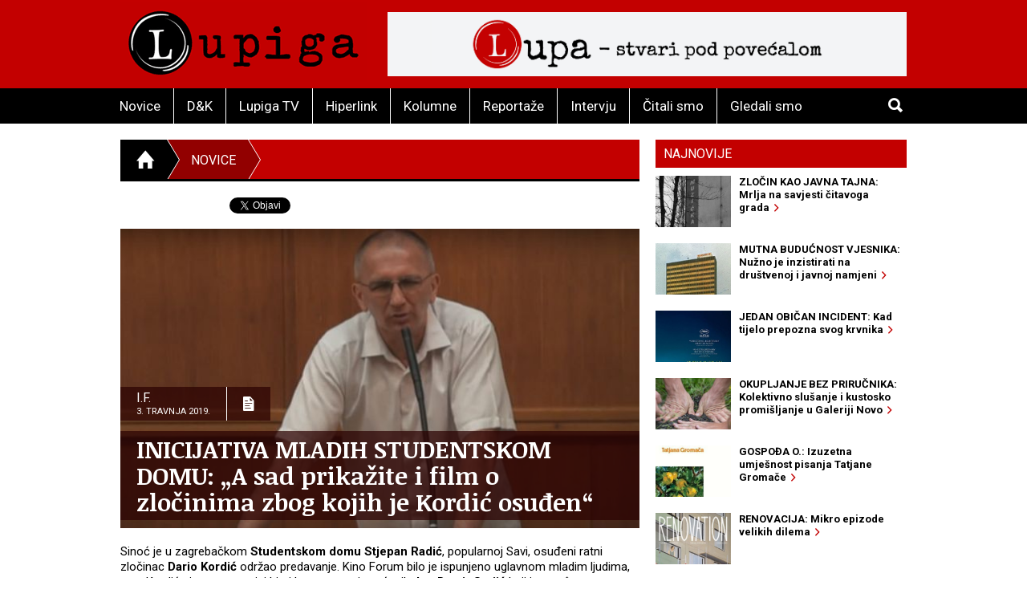

--- FILE ---
content_type: text/html; charset=utf-8
request_url: https://lupiga.com/vijesti/inicijativa-mladih-studentskom-domu-a-sad-prikazite-i-film-o-zlocinima-zbog-kojih-je-kordic-osudjen
body_size: 34162
content:
<!DOCTYPE html>
<!--[if IE 9]> <html class="lt-ie10" lang="hr" > <![endif]-->
<html class="no-js" lang="hr">
<head>
<meta content="text/html; charset=UTF-8" http-equiv="Content-Type">
<meta charset="utf-8">
<meta content="Lupiga" name="author">
<meta content="INICIJATIVA MLADIH STUDENTSKOM DOMU: „A sad prikažite i film o zločinima zbog kojih je Kordić osuđen“" name="title">
<meta content="INICIJATIVA MLADIH STUDENTSKOM DOMU: „A sad prikažite i film o zločinima zbog kojih je Kordić osuđen“" property="og:title">
<meta content="Sinoć je u zagrebačkom Studentskom domu Stjepan Radić, popularnoj Savi, osuđeni ratni zločinac Dario Kordić održao predavanje. Kino Forum bilo je ispunjeno uglavnom mladim ljudima, a uz Kordića je na pozornici bio i kontroverzni svećenik don Damir Stojić koji je osuđenog ratnog zločinca usporedio sa Svetim Pavlom. Na ugošćavanje osuđenog ratnog zločinca u prostorijama Studentskog doma, reagirala je danas Inicijativa mladih za ljudska prava, uputivši otvoreno pismo Boženku Ćosiću, upravitelju Studentskog doma Stjepan Radić. U otvorenom pismu Ćosića su iz Inicijative pozvali da na skorašnju obljetnicu masakra u Ahmićima na istom mjestu prikažu film „Zločini pred Tribunalom – Srednja Bosna“ u produkciji Međunarodnog kaznenog suda za bivšu Jugoslaviju koji se bavi upravo zločinima zbog kojih je Kordić osuđen. Evo i što su sve napisali upravitelju." name="description">
<meta content="Sinoć je u zagrebačkom Studentskom domu Stjepan Radić, popularnoj Savi, osuđeni ratni zločinac Dario Kordić održao predavanje. Kino Forum bilo je ispunjeno uglavnom mladim ljudima, a uz Kordića je na pozornici bio i kontroverzni svećenik don Damir Stojić koji je osuđenog ratnog zločinca usporedio sa Svetim Pavlom. Na ugošćavanje osuđenog ratnog zločinca u prostorijama Studentskog doma, reagirala je danas Inicijativa mladih za ljudska prava, uputivši otvoreno pismo Boženku Ćosiću, upravitelju Studentskog doma Stjepan Radić. U otvorenom pismu Ćosića su iz Inicijative pozvali da na skorašnju obljetnicu masakra u Ahmićima na istom mjestu prikažu film „Zločini pred Tribunalom – Srednja Bosna“ u produkciji Međunarodnog kaznenog suda za bivšu Jugoslaviju koji se bavi upravo zločinima zbog kojih je Kordić osuđen. Evo i što su sve napisali upravitelju." property="og:description">
<link href="https://lupiga.s3.eu-central-1.amazonaws.com/repository/article/horizontal_pic/11706/slider_velika.jpg" rel="image_src">
<meta content="https://lupiga.s3.eu-central-1.amazonaws.com/repository/article/horizontal_pic/11706/slider_velika.jpg" property="og:image">
<meta content="website" property="og:type">
<meta content="https://lupiga.com/vijesti/inicijativa-mladih-studentskom-domu-a-sad-prikazite-i-film-o-zlocinima-zbog-kojih-je-kordic-osudjen" property="og:url">
<meta content="Lupiga" property="og:site_name">
<meta content="Lupiga, INICIJATIVA MLADIH STUDENTSKOM DOMU: „A sad prikažite i film o zločinima zbog kojih je Kordić osuđen“, Novice" name="keywords">
<meta content="353388918130336" property="fb:app_id">
<meta content="all" name="robots">
<meta content="width=device-width, initial-scale=1.0" name="viewport">
<title>INICIJATIVA MLADIH STUDENTSKOM DOMU: „A sad prikažite i film o zločinima zbog kojih je Kordić osuđen“ :: Novice :: Lupiga</title>
<meta name="csrf-param" content="authenticity_token" />
<meta name="csrf-token" content="AUS7bN5AJ9nF58tQZrPACZiZIqDMeMs8liK7OpKv0lgdVJbTZkcYsRoE66QV67H3Tz0Oz0vwEOQm8yr68I0NDA" />


<link href="https://fonts.googleapis.com/css?family=Noticia+Text:400,700|Roboto:700,700italic,400,400italic&amp;subset=latin-ext,latin" rel="stylesheet" type="text/css">
<link rel="stylesheet" href="/assets/application-e27aa27f.css" data-turbo-track="reload" />
<link href="/ilightbox/src/css/ilightbox.css" rel="stylesheet">
<script src="/assets/application-0aafb3c8.js" defer="defer"></script>
<link rel="alternate" type="application/rss+xml" title="Novice sa www.lupiga.com internet stranice" href="https://lupiga.com/vijesti.xml" />
<style>
  .socials div.like{margin-top: 0px;}
</style>
</head>
<body>
<div id="fb-root"></div>
<script>
  (function(d, s, id) {
    var js, fjs = d.getElementsByTagName(s)[0];
    if (d.getElementById(id)) return;
    js = d.createElement(s); js.id = id;
    js.src = "//connect.facebook.net/hr_HR/all.js#xfbml=1&appId=353388918130336";
    fjs.parentNode.insertBefore(js, fjs);
  }(document, 'script', 'facebook-jssdk'));
</script>
<div class="off-canvas-wrap" data-offcanvas="">
<div class="inner-wrap">
<header class="page">
<div class="row vortex">
<div class="columns small-3 show-for-small-only">
<a class="left-off-canvas-toggle button" href="#" role="button">
<i class="icon ion-navicon-round"></i>
</a>
</div>
<div class="columns small-6 medium-4">
<h1><a title="Lupiga" href="/"><img src="/assets/lp_logo-e05be8bd.gif" /></a></h1>
</div>
<div class="columns small-3 text-right show-for-small-only">
<a class="button" href="#" id="toggle-search">
<i class="icon ion-search"></i>
</a>
</div>
<div class="columns medium-8 hide-for-small-only">
<div class="banner-728" role="banner">
<a target="_blank" href="https://lupa.lupiga.com"><img src="/images/banners/lupa_banner_728x90.png" width="728" height="90" /></a>
</div>
</div>
</div>
<div id="menu-and-search">
<div class="row">
<div class="columns medium-11 hide-for-small-only">
<ul class="inline-list menu">
<li class="">
<a href="/novice">Novice</a>
</li>
<li class="">
<a href="/drustvo-i-kultura">D&amp;K</a>
</li>
<li class="">
<a href="/lupiga-tv">Lupiga TV</a>
</li>
<li class="">
<a href="/hiperlink">Hiperlink</a>
</li>
<li class="">
<a href="/kolumne">Kolumne</a>
</li>
<li class="">
<a href="/reportaze">Reportaže</a>
</li>
<li class="">
<a href="/intervjui">Intervju</a>
</li>
<li class="">
<a href="/knjige">Čitali smo</a>
</li>
<li class="">
<a href="/filmovi">Gledali smo</a>
</li>
</ul>
</div>
<div class="columns small-12 medium-1 text-right">
<a class="button hide-for-small-only" href="#" id="toggle-search2">
<i class="icon ion-search"></i>
</a>
<div class="row collapse" id="search-medium">
<form action="https://lupiga.com/trazilica" accept-charset="UTF-8" method="get"><div class="columns small-10">
<input id="search" name="q" placeholder="Pretraži" size="30" type="text">
</div>
<div class="columns small-2">
<button class="button postfix">
<i class="icon ion-search"></i>
</button>
</div>
</form></div>
</div>
</div>
</div>

</header>
<!-- BEGIN Offset menu -->
<!-- Off Canvas Menu -->
<nav aria-label="Main" class="left-off-canvas-menu">
<ul class="off-canvas-list">
<li>
<label>Lupiga</label>
</li>
<li class="">
<a href="/novice">Novice</a>
</li>
<li class="">
<a href="/drustvo-i-kultura">D&amp;K</a>
</li>
<li class="">
<a href="/lupiga-tv">Lupiga TV</a>
</li>
<li class="">
<a href="/hiperlink">Hiperlink</a>
</li>
<li class="">
<a href="/kolumne">Kolumne</a>
</li>
<li class="">
<a href="/reportaze">Reportaže</a>
</li>
<li class="">
<a href="/intervjui">Intervju</a>
</li>
<li class="">
<a href="/knjige">Čitali smo</a>
</li>
<li class="">
<a href="/filmovi">Gledali smo</a>
</li>
</ul>
</nav>
<!-- close the off-canvas menu -->
<a class="exit-off-canvas"></a>
<!-- END Offset menu -->
<div class="main" role="main">
<div class="row">
<div class="medium-8 columns">
<div class="section-title">
<ul class="breadcrumb">
<li>
<a href="/">
<i class="icon ion-home"></i>
</a>
</li>
<li class="current">
<a href="/novice">Novice</a>
</li>
<li>
<a href="#">&nbsp;</a>
</li>
</ul>
</div>


<div class="articles">
<div class="row">
<div class="columns">
<article class="details">
<div class="socials" style="position: relative; z-index:1004;">
  <div class="like">
    <div class="fb-like" data-href="https://lupiga.com/vijesti/inicijativa-mladih-studentskom-domu-a-sad-prikazite-i-film-o-zlocinima-zbog-kojih-je-kordic-osudjen" data-send="false" data-layout="button_count" data-width="128" data-show-faces="false" data-font="arial"></div>
  </div>

  <div class="tweet" data-twitter-username="rekreacija">
    <a href="https://twitter.com/share" class="twitter-share-button" data-url="https://lupiga.com/vijesti/inicijativa-mladih-studentskom-domu-a-sad-prikazite-i-film-o-zlocinima-zbog-kojih-je-kordic-osudjen" data-via="lupigacom" data-lang="HR">Tweet</a>
  </div>

  <div class="plusone">
    <div class="g-plusone" data-size="medium" data-annotation="none" data-href="https://lupiga.com/vijesti/inicijativa-mladih-studentskom-domu-a-sad-prikazite-i-film-o-zlocinima-zbog-kojih-je-kordic-osudjen" data-callback="onGPlusShareCallback"></div>
  </div>
</div>
<div class="clear"></div>


<div class="lead-pic">
<img alt="INICIJATIVA MLADIH STUDENTSKOM DOMU: „A sad prikažite i film o zločinima zbog kojih je Kordić osuđen“" src="https://lupiga.s3.eu-central-1.amazonaws.com/repository/article/horizontal_pic/11706/slider_velika.jpg" />
<div class="publish-info">
<div class="date-and-icon">
<div class="date">
<h3>I.F.</h3>
<h4>3. travnja 2019.</h4>
</div>
<i class="icon ion-document-text"></i>
</div>
<h1>INICIJATIVA MLADIH STUDENTSKOM DOMU: „A sad prikažite i film o zločinima zbog kojih je Kordić osuđen“</h1>
</div>
</div>

<div class="lead"><p>Sinoć je u zagrebačkom <strong>Studentskom domu Stjepan Radić</strong>, popularnoj Savi, osuđeni ratni zločinac <strong>Dario Kordić</strong> održao predavanje. Kino Forum bilo je ispunjeno uglavnom mladim ljudima, a uz Kordića je na pozornici bio i kontroverzni svećenik <strong>don Damir Stojić</strong> koji je osuđenog ratnog zločinca <strong>usporedio sa Svetim Pavlom</strong>. Predavanje je organizirao Studentski pastoral i Zavičajni klub hercegovačkih studenata, a Kordić je govorio o &bdquo;svom odnosu s Bogom&ldquo;.&nbsp;</p>
<p>Čovjek u Haagu osuđen na 25 godina zatvora etničkog čišćenja u Lašvanskoj dolini i zločina u Ahmićima, selu u srednjoj Bosni nedaleko Viteza, gdje je zvjerski <strong>pobijeno 116 osoba</strong>, od kojih je najmlađa žrtva imala tek osam mjeseci, rekao je kako je Boga upoznao iza rešetaka i kako mu je Bog pomogao da bude oslobođen. Rat i zlodjela zbog kojih je osuđen, naravno, nije spominjao, ali je zato rekao kako je Hrvatska Kristova zemlja.</p>
<p><a href="https://www.lupiga.com/vijesti/pismo-zrtve-dariju-kordicu-izvinjavam-se-sto-sam-prezivio" target="_blank"><strong>PISMO ŽRTVE DARIJU KORDIĆU: Izvinjavam se što sam preživio!</strong></a></p>
<p><a href="https://www.lupiga.com/vijesti/nezapamcena-gradjanska-hrabrost-ovo-je-covjek-koji-je-kordicu-viknuo-sotono-ubojico" target="_blank"><strong>NEZAPAMĆENA GRAĐANSKA HRABROST: Ovo je čovjek koji je Kordiću viknuo "sotono, ubojico!"</strong></a></p>
<p>U jednom trenutku na predavanje su ušle četiri osobe, noseći transparent na kojem je pisalo <strong>&bdquo;Dario Kordić &ndash; ratni zločinac&ldquo;</strong>. Nekoliko mladića iz publike odmah je nasrnulo na njih i oduzelo im transparent, a Kordić je ovaj upad komentirao<strong> iz pozicije žrtve</strong> pune oprosta rekavši &bdquo;Bože, oprosti im, ne znaju što čine&ldquo;. Prosvjednici su na koncu prošli puno bolje nego mirovni aktivist koji je u lipnju 2014. godine <a href="https://www.lupiga.com/vijesti/nezapamcena-gradjanska-hrabrost-ovo-je-covjek-koji-je-kordicu-viknuo-sotono-ubojico" target="_blank">na Kordićeve zločine upozorio na zagrebačkom aerodromu</a> u trenutku kada je Kordićev povratak u hrvatsku slavila masa njegovih obožavatelja. Aktivist je tada pretrpio nekoliko udaraca, a od gore sudbine spasila ga je intervencija policije.&nbsp;</p>
<p style="text-align: center;"><img src="https://lupiga.s3.eu-central-1.amazonaws.com/repository/attachment/filename/10939/ahmici.jpg" border="0" alt="Ahmići" width="650" height="417" /><br /><span style="font-size: x-small;"><strong>Ahmići 1993. godine (FOTO: BH vijesti)</strong></span></p>
<p>Na ugošćavanje osuđenog ratnog zločinca u prostorijama Studentskog doma, reagirala je danas <strong>Inicijativa mladih za ljudska prava</strong>, uputivši otvoreno pismo <strong>Boženku Ćosiću</strong>, upravitelju Studentskog doma Stjepan Radić, gdje su lani dopustili isticanje zastava i natpisa podrške <a href="https://www.lupiga.com/vijesti/svi-kao-jedan-kako-je-hrvatska-primila-presudu-haaskog-suda?page=3" target="_blank">u Haagu osuđenoj šestorici Hrvata iz Bosne i Hercegovine</a>, dok, primjerice, za LGBT zastavu na kojoj je pisalo &bdquo;I mi tu živimo&ldquo; nisu imali sluha pa su je zabranili.&nbsp;</p>
<p>U otvorenom pismu Ćosića su iz Inicijative pozvali da na skorašnju obljetnicu masakra u Ahmićima na istom mjestu prikažu film <strong>&bdquo;Zločini pred Tribunalom &ndash; Srednja Bosna&ldquo; </strong>u produkciji Međunarodnog kaznenog suda za bivšu Jugoslaviju koji se bavi upravo zločinima zbog kojih je Kordić osuđen. Evo i što su sve napisali upravitelju.</p>
<p>&bdquo;Poštovani gospodine Ćosić, povod za naše obraćanje Vama je predavanje koje je jučer, 2. travnja 2019. održao Dario Kordić, pravomoćno osuđeni ratni zločinac u organizaciji Studentskog pastorala i Zavičajnog kluba hercegovačkih studenata u kinu 'Forum' zagrebačkog studentskog doma 'Stjepan Radić', a kojeg ste Vi upravitelj. Dozvolili ste i omogućili obraćanje ratnom zločincu koji se nikada pa ni jučer nije ispričao za monstruoznosti za koje je odgovoran. Podsjetit ćemo Vas da presuda kojom je Dario Kordić proglašen krivim od strane Međunarodnog kaznenog suda za bivšu Jugoslaviju utvrđuje njegovu odgovornost za najgore oblike zločina među kojima je i odgovornost za pokolj u Ahmićima 1993. godine u kojem su pripadnici Hrvatskog vijeća obrane ubili više od sto civila, uključujući 32 žene i 11 djece. Davanjem javnog prostora ovakvim ljudima gradi se društvo koje veliča rat i nasilje, omalovažava i ne poštuje žrtve te aktivno promiče vrijednosti suprotne ljudskim pravima. Kako biste studentima i studenticama te zainteresiranoj javnosti omogućili da steknu znanja i spoznaje o događanjima i zločinima koji su se dogodili u srednjoj Bosni početkom devedesetih upućujemo Vam zahtjev za održavanjem projekcije filma 'Zločini pred Tribunalom &ndash; Srednja Bosna' u produkciji Međunarodnog kaznenog suda za bivšu Jugoslaviju, u kinu 'Forum', koji između ostalog, tematizira zločine počinjene u Ahmićima za koje je Kordić proglašen krivim i osuđen na kaznu zatvora u trajanju od 25 godina. U nadi da prepoznajete važnost i odgovornost da navedena projekcija bude prikazana, molimo da se održi 16. travnja na 26. obljetnicu zločina u Ahmićima&ldquo;, stoji u pismu Inicijative.</p>
<p style="text-align: right;"><strong>Lupiga.Com</strong></p>
<p style="text-align: right;"><span style="font-size: x-small;"><strong>Naslovna fotografija: screenshot/YouTube</strong></span></p>
<p style="text-align: left;"><em><span style="font-size: x-small;"><strong>Ovaj tekst nastao je uz potporu Fonda za poticanje pluralizma i raznovrsnosti elektroničkih medija u sklopu projekta "Korak dalje: Izazovi europske Hrvatske"</strong></span></em></p>
<p style="text-align: right;">&nbsp;</p></div>
</article>
</div>
</div>
<div class="row related">
<div class="columns">
<h3 class="stamp-o">Srodne novice</h3>
<ul class="related-articles">
<li><a href="/knjige/previse-mi-to-osam-djevojcica-darko-cvijetic-je-knjizevna-savjest-svih-nas"><h1>PREVIŠE MI TO. OSAM DJEVOJČICA: Darko Cvijetić je književna savjest svih nas</h1></a></li>
<li><a href="/vijesti/kordic-prozvan-s-crkvenog-oltara-u-rodnom-gradu-strasno-je-da-govorimo-javno-da-bismo-ponovili-svo-zlo"><h1>KORDIĆ PROZVAN S CRKVENOG OLTARA U RODNOM GRADU: „Strašno je da govorimo javno da bismo ponovili svo zlo“</h1></a></li>
<li><a href="/filmovi/teret-a-sta-sa-zlom-koje-nesvesno-cine-nesumnjivo-dobri-ljudi"><h1>TERET: A šta sa zlom koje nesvesno čine nesumnjivo dobri ljudi?</h1></a></li>
<li><a href="/hiperlink/nove-novosti-na-kioscima-zlocini-nad-srbima"><h1>NOVE NOVOSTI NA KIOSCIMA: Zločini nad Srbima</h1></a></li>
<li><a href="/vijesti/necrophilia-patriotica-muzeoloska-inovacija-steve-culeja"><h1>NECROPHILIA PATRIOTICA: Muzeološka inovacija Steve Culeja</h1></a></li>
<li><a href="/vijesti/spas-iz-zaborava-kako-se-nasa-ana-frank-nasla-u-stripu"><h1>SPAS IZ ZABORAVA: Kako se „naša Ana Frank“ našla u stripu</h1></a></li>
<li><a href="/vijesti/objavljujemo-dokumente-o-ciljevima-herceg-bosne-da-hrvatska-je-zaista-htjela-raskomadati-bih"><h1>OBJAVLJUJEMO DOKUMENTE O CILJEVIMA HERCEG-BOSNE: Da, Hrvatska je zaista htjela raskomadati BiH</h1></a></li>
<li><a href="/vijesti/kvart-ranjen-komunizmom-ima-li-isusa-na-savici-i-bez-mjesalice-za-beton"><h1>KVART &#39;RANJEN KOMUNIZMOM&#39;: Ima li Isusa na Savici i bez mješalice za beton?</h1></a></li>
<li><a href="/vijesti/tko-tebe-argumentom-ti-njega-molitvom-pater-ike-i-don-stojic-mole-protiv-komunjara-na-savici"><h1>TKO TEBE ARGUMENTOM, TI NJEGA MOLITVOM: Pater Ike i don Stojić mole &quot;protiv komunjara“ na Savici</h1></a></li>
<li><a href="/hiperlink/obnova-zagrebackih-studentskih-domova-studenti-se-useljavaju-u-sijecnju"><h1>OBNOVA ZAGREBAČKIH STUDENTSKIH DOMOVA: Studenti se useljavaju u siječnju - cijene smještaja skuplje</h1></a></li>
</ul>
</div>
</div>
<div class="row related">
<turbo-frame id="list_comments"><div class="columns">
<span class="comments-count">
broj komentara:
<strong>30</strong>
</span>
<h3 class="stamp-o">Komentari</h3>
<a name="comments"></a>
<div id="comments">
<form class="new_comment" id="new_comment" action="/vijesti/inicijativa-mladih-studentskom-domu-a-sad-prikazite-i-film-o-zlocinima-zbog-kojih-je-kordic-osudjen/komentari" accept-charset="UTF-8" method="post"><input type="hidden" name="authenticity_token" value="apJLfa2oJ7Pnl7Tk0Vb6-4MUwqedqmc-KOcf_g7kBFi0ICyhlwiNX8b-OaDNFmp6tl6KgOvluQ_UKnqI-gbecg" /><div class="row">
<div class="columns medium-6 small-12">
</div>
</div>
<div class="row">
<div class="columns small-12">
<label class="">
Ime / nadimak *(obavezno)
<input placeholder="tvoje ime ili nadimak" type="text" value="" name="comment[title]" id="comment_title" />
</label>

</div>
</div>
<div class="row">
<div class="columns small-12">
<label class="">
Komentar *(obavezno)
<textarea cols="45" rows="5" placeholder="tvoj komentar" name="comment[comment]" id="comment_comment">
</textarea>
</label>

</div>
</div>
<div class="row">
<div class="columns small-12">
<label class="">
E-mail (opcija)
<input placeholder="primjer@domena.com" type="text" value="" name="comment[email]" id="comment_email" />
</label>

</div>
</div>
<div class="row">
<div class="columns small-12">
<button class="button">
Pošalji komentar &nbsp;&nbsp;
<i class="icon ion-chevron-right"></i>
</button>
</div>
</div>
</form></div>
<a id="komentari" name="komentari"></a>
<ol class="comments-list">
<li>
<strong class="commenter">
xyx
</strong>
<abbr>
prije
više od 6 godina
</abbr>
<div class="comment-text"><p>Svaki dan u RH se odigrava bar nekoliko tisuća mitinga u korist vjerske propagande.Uzmi sve crkve i pomnoži sa bar deset ljudi i vidićeš da se svakodnevno oblikuju mase vjernika i njihovih stavova i ponašanja.O nediljama ,blagdanima i velikim mitinzima da ne govorim..Dakle u jeku takve masovne propagande ,tebi se čini pretjeranim mojih nekoliko rečenica kontra religioznosti??Jadna je ta religioznost kad je ovoliko protivljenja ruši.
<br />Šta bi bilo da ,recimo,bar na deset mista u RH ,svakodnevno se drže mitinzi i predavanja protiv religioznih vjerovanja,što bi bilo sasvim u redu i nadam se da će se i događati??Ša  ćete onda vi?Ko bi vam izdrža toliku ateističku propagandu?
<br />A mi moramo trpit tone vjerskih opijata dnevno.Jer tako mora bit?Ka mala dica ste.</p></div>
</li>
<li>
<strong class="commenter">
D
</strong>
<abbr>
prije
više od 6 godina
</abbr>
<div class="comment-text"><p>xyx  tvoja razmisljanja ,netrpeljivost pa i oblik mržnje prema vjernicima prelazi u opsjednutost.Što te briga jeli neko vjernik ,nevjernik ili nesto drugo.
<br />Jesi li pomislio da postoje i oni izvan tih kategorija ,pametni,promisljeni ,čestiti ,vrijedni,posteni koji se pitaju i propituju ,razlikuju zlo od dobra ,postenje od lopovluka,posteno i vrijedno rade i tako odgajaju svoju djecu i sposobni su uociti  i spoznati nacine ispiranja mozga.
<br />Iznenadio bi se koliko ih ima i sve mi se cini da im je šutnje i strpljenja dosta.........zato te molim ..ne ''prosvjetljuj ''nas vise o vjeri i vjernicima.</p></div>
</li>
<li>
<strong class="commenter">
xyx
</strong>
<abbr>
prije
više od 6 godina
</abbr>
<div class="comment-text"><p>Kleronacionalisti bi najprije trebali objasniti što podrazumijevaju pod pojmom-NAŠ!Dakle taj njihov čovik ,koji je recimo pravi Hrvat,što to podrazumijeva?Neki genetski omjer?Neku formulu striktnih omjera gena ,mesa,krvi,..neku boju očiju,neki nos ili kosu..??Ili neka znanja i mitove..što li već?..Ja mislim da taj njihov -NAŠ čovik,NAŠE nacije i naše vire,uopće ne postoji.On je izmišljotina i umišljotina.Svaki taj njihov NAŠ ,rođen koji km livo ili desno bija bi NJIHOV.</p></div>
</li>
<li>
<strong class="commenter">
dino
</strong>
<abbr>
prije
više od 6 godina
</abbr>
<div class="comment-text"><p>@ ništa nisi razumio? uopće? samo nastavi, to je pravi recept ignoriraj "naše" zločina i vrišti na "njihove". </p></div>
</li>
<li>
<strong class="commenter">
D
</strong>
<abbr>
prije
više od 6 godina
</abbr>
<div class="comment-text"><p>Govorit cu još jace i snaznije jer za razliku od majki Srebrenice za koje svi znaju /protiv čega ja naravno nemam ništa protiv /,o hrvatskim majkama srednje bosne kojima su zlocinci u jednom trenu poubijali svu djecu koju imaju /kraj Kaknja/, ti ni drugi nikada niste ni čuli.....ja jesam ,bio,vidio i razgovarao.
<br />One svoju  bol i patnju podnose u tišini .
<br />Toliko o poznavanju vaših i nasi zločina.</p></div>
</li>
</ol>
<div class="pagination-centered" data-controller="comments" style="padding: 0px 10px 20px; display: flex; justify-content: center; align-items: center;">
<nav class="pagy series-nav" aria-label="Pages"><a role="link" aria-disabled="true" aria-label="Previous">&lt;</a><a role="link" aria-disabled="true" aria-current="page">1</a><a href="/vijesti/inicijativa-mladih-studentskom-domu-a-sad-prikazite-i-film-o-zlocinima-zbog-kojih-je-kordic-osudjen?page=2" rel="next">2</a><a href="/vijesti/inicijativa-mladih-studentskom-domu-a-sad-prikazite-i-film-o-zlocinima-zbog-kojih-je-kordic-osudjen?page=3">3</a><a href="/vijesti/inicijativa-mladih-studentskom-domu-a-sad-prikazite-i-film-o-zlocinima-zbog-kojih-je-kordic-osudjen?page=4">4</a><a href="/vijesti/inicijativa-mladih-studentskom-domu-a-sad-prikazite-i-film-o-zlocinima-zbog-kojih-je-kordic-osudjen?page=5">5</a><a href="/vijesti/inicijativa-mladih-studentskom-domu-a-sad-prikazite-i-film-o-zlocinima-zbog-kojih-je-kordic-osudjen?page=6">6</a><a href="/vijesti/inicijativa-mladih-studentskom-domu-a-sad-prikazite-i-film-o-zlocinima-zbog-kojih-je-kordic-osudjen?page=2" rel="next" aria-label="Next">&gt;</a></nav>
</div>
</div>
</turbo-frame></div>
</div>
</div>
<div class="medium-4 columns aside selected-content">
<ul class="tabs" data-tab="" id="newest">
<li class="tab-title active">
<a href="#najnovije">Najnovije</a>
</li>
</ul>
<div class="tabs-content">
<div class="content active" id="najnovije">
<article>
<a class="row collapse" href="/hiperlink/zlocin-kao-javna-tajna-mrlja-na-savjesti-citavoga-grada">
<div class="columns small-4">
<div class="lead-pic"><img alt="" src="https://lupiga.s3.eu-central-1.amazonaws.com/repository/article/vertical_pic/14786/mala.jpg" width="100" height="80" /></div>
</div>
<div class="columns small-8">
<h2>ZLOČIN KAO JAVNA TAJNA: Mrlja na savjesti čitavoga grada&nbsp;&nbsp;<i class="icon ion-chevron-right"></i></h2>
</div>
</a>
</article>
<article>
<a class="row collapse" href="/vijesti/mutna-buducnost-vjesnika-nuzno-je-inzistirati-na-drustvenoj-i-javnoj-namjeni">
<div class="columns small-4">
<div class="lead-pic"><img alt="" src="https://lupiga.s3.eu-central-1.amazonaws.com/repository/article/vertical_pic/14754/mala.jpg" width="100" height="80" /></div>
</div>
<div class="columns small-8">
<h2>MUTNA BUDUĆNOST VJESNIKA: Nužno je inzistirati na društvenoj i javnoj namjeni&nbsp;&nbsp;<i class="icon ion-chevron-right"></i></h2>
</div>
</a>
</article>
<article>
<a class="row collapse" href="/filmovi/jedan-obican-incident-kad-tijelo-prepozna-svog-krvnika">
<div class="columns small-4">
<div class="lead-pic"><img alt="" src="https://lupiga.s3.eu-central-1.amazonaws.com/repository/article/vertical_pic/14753/mala.jpg" width="100" height="80" /></div>
</div>
<div class="columns small-8">
<h2>JEDAN OBIČAN INCIDENT: Kad tijelo prepozna svog krvnika&nbsp;&nbsp;<i class="icon ion-chevron-right"></i></h2>
</div>
</a>
</article>
<article>
<a class="row collapse" href="/vijesti/okupljanje-bez-prirucnika-kolektivno-slusanje-i-kustosko-promisljanje-u-galeriji-novo">
<div class="columns small-4">
<div class="lead-pic"><img alt="" src="https://lupiga.s3.eu-central-1.amazonaws.com/repository/article/vertical_pic/14720/mala.jpg" width="100" height="80" /></div>
</div>
<div class="columns small-8">
<h2>OKUPLJANJE BEZ PRIRUČNIKA: Kolektivno slušanje i kustosko promišljanje u Galeriji Novo&nbsp;&nbsp;<i class="icon ion-chevron-right"></i></h2>
</div>
</a>
</article>
<article>
<a class="row collapse" href="/hiperlink/gospoda-o-izuzetna-umjesnost-pisanja-tatjane-gromace">
<div class="columns small-4">
<div class="lead-pic"><img alt="" src="https://lupiga.s3.eu-central-1.amazonaws.com/repository/article/vertical_pic/14687/mala.jpg" width="100" height="80" /></div>
</div>
<div class="columns small-8">
<h2>GOSPOĐA O.: Izuzetna umješnost pisanja Tatjane Gromače&nbsp;&nbsp;<i class="icon ion-chevron-right"></i></h2>
</div>
</a>
</article>
<article>
<a class="row collapse" href="/filmovi/renovacija-mikro-epizode-velikih-dilema">
<div class="columns small-4">
<div class="lead-pic"><img alt="" src="https://lupiga.s3.eu-central-1.amazonaws.com/repository/article/vertical_pic/14655/mala.jpg" width="100" height="80" /></div>
</div>
<div class="columns small-8">
<h2>RENOVACIJA: Mikro epizode velikih dilema&nbsp;&nbsp;<i class="icon ion-chevron-right"></i></h2>
</div>
</a>
</article>
<article>
<a class="row collapse" href="/vijesti/zivi-kvartovi-umesto-spavaonica-stambeni-blokovi-kao-kulturne-laboratorije">
<div class="columns small-4">
<div class="lead-pic"><img alt="" src="https://lupiga.s3.eu-central-1.amazonaws.com/repository/article/vertical_pic/14654/mala.jpg" width="100" height="80" /></div>
</div>
<div class="columns small-8">
<h2>ŽIVI KVARTOVI UMESTO SPAVAONICA: Stambeni blokovi kao kulturne laboratorije &nbsp;&nbsp;<i class="icon ion-chevron-right"></i></h2>
</div>
</a>
</article>
<article>
<a class="row collapse" href="/kolumne/muzej-bijele-tehnike-selvedina-avdica-komoda">
<div class="columns small-4">
<div class="lead-pic"><img alt="" src="https://lupiga.s3.eu-central-1.amazonaws.com/repository/article/vertical_pic/14621/mala.jpg" width="100" height="80" /></div>
</div>
<div class="columns small-8">
<h2>MUZEJ BIJELE TEHNIKE SELVEDINA AVDIĆA: Komoda&nbsp;&nbsp;<i class="icon ion-chevron-right"></i></h2>
</div>
</a>
</article>
<article>
<a class="row collapse" href="/hiperlink/slavoj-zizek-u-idealnom-svijetu-trebali-bismo-poceti-s-hapsenjem-putina-netanjahua-i-samog-trumpa">
<div class="columns small-4">
<div class="lead-pic"><img alt="" src="https://lupiga.s3.eu-central-1.amazonaws.com/repository/article/vertical_pic/14588/mala.jpg" width="100" height="80" /></div>
</div>
<div class="columns small-8">
<h2>SLAVOJ ŽIŽEK: U idealnom svijetu, trebali bismo početi s hapšenjem Putina, Netanjahua… i samog Trumpa&nbsp;&nbsp;<i class="icon ion-chevron-right"></i></h2>
</div>
</a>
</article>
<article>
<a class="row collapse" href="/vijesti/zasto-sam-snimio-ovu-fotografiju-djecak-s-maramicama">
<div class="columns small-4">
<div class="lead-pic"><img alt="" src="https://lupiga.s3.eu-central-1.amazonaws.com/repository/article/vertical_pic/14555/mala.jpg" width="100" height="80" /></div>
</div>
<div class="columns small-8">
<h2>ZAŠTO SAM SNIMIO OVU FOTOGRAFIJU: Dječak s maramicama&nbsp;&nbsp;<i class="icon ion-chevron-right"></i></h2>
</div>
</a>
</article>
</div>
</div>
<div class="columnists">
<article class="odd">
<a href="/kolumne/muzej-bijele-tehnike-selvedina-avdica-komoda">
<div class="author-pic"><img style="height:105px;" src="https://lupiga.s3.eu-central-1.amazonaws.com/repository/kolumna/fotke/selvedin_avdic_right.png" /></div>
<div class="stamp-wrapper clearfix">
<h3 class="stamp">Kolumna</h3>
</div>
<div class="author-and-title">
<h2>Selvedin Avdić</h2>
<h1>MUZEJ BIJELE TEHNIKE SELVEDINA AVDIĆA: Komoda</h1>
</div>
</a>
</article>
<article class="even">
<a href="/kolumne/opsesija-krajem-zasto-stalno-govorimo-o-propasti-svijeta">
<div class="author-pic"><img style="height:105px; -moz-transform: scaleX(-1);-o-transform: scaleX(-1);-webkit-transform: scaleX(-1);transform: scaleX(-1);filter: FlipH;-ms-filter: &quot;FlipH&quot;;" src="https://lupiga.s3.eu-central-1.amazonaws.com/repository/kolumna/fotke/predrag_finci_right.png" /></div>
<div class="stamp-wrapper clearfix">
<h3 class="stamp">Kolumna</h3>
</div>
<div class="author-and-title">
<h2>Predrag Finci</h2>
<h1>OPSESIJA KRAJEM: Zašto stalno govorimo o propasti svijeta</h1>
</div>
</a>
</article>
</div>

<div class="row">
<div class="columns">
<h3 class="stamp-o black-bg">
<a href="/hiperlink">Hiperlink</a>
</h3>
<article>
<a href="/hiperlink/zlocin-kao-javna-tajna-mrlja-na-savjesti-citavoga-grada">
<h1>ZLOČIN KAO JAVNA TAJNA: Mrlja na savjesti čitavoga grada</h1>
</a>
</article>
<article>
<a href="/hiperlink/gospoda-o-izuzetna-umjesnost-pisanja-tatjane-gromace">
<h1>GOSPOĐA O.: Izuzetna umješnost pisanja Tatjane Gromače</h1>
</a>
</article>
<article>
<a href="/hiperlink/slavoj-zizek-u-idealnom-svijetu-trebali-bismo-poceti-s-hapsenjem-putina-netanjahua-i-samog-trumpa">
<h1>SLAVOJ ŽIŽEK: U idealnom svijetu, trebali bismo početi s hapšenjem Putina, Netanjahua… i samog Trumpa</h1>
</a>
</article>
<article>
<a href="/hiperlink/biljeznica-robija-k-posjet-ambulanti">
<h1>BILJEŽNICA ROBIJA K.: Posjet ambulanti</h1>
</a>
</article>
<article>
<a href="/hiperlink/slucaj-ive-rincic-normalizacija-fasizma-pod-maskom-objektivnosti">
<h1>SLUČAJ IVE RINČIĆ: Normalizacija fašizma pod maskom „objektivnosti“</h1>
</a>
</article>
<article>
<a href="/hiperlink/slavoj-zizek-buducnost-zohrana-mamdanija-su-razocarani-trumpovci-a-ne-dosadni-inertni-centar">
<h1>SLAVOJ ŽIŽEK: Budućnost Zohrana Mamdanija su razočarani trumpovci, a ne dosadni inertni centar</h1>
</a>
</article>
<article>
<a href="/hiperlink/biljeznica-robija-k-moj-grad">
<h1>BILJEŽNICA ROBIJA K.: Moj Grad</h1>
</a>
</article>
<article>
<a href="/hiperlink/heni-erceg-iz-bosne-smo-saznali-kakva-komunjarska-banda-vodi-glavni-grad-hrvata">
<h1>HENI ERCEG: Iz Bosne smo saznali kakva komunjarska banda vodi glavni grad Hrvata</h1>
</a>
</article>
<h3 class="stamp-o">
<a href="/recepti">Recepti</a>
</h3>
<ul class="side-list">
<li><a href="/recepti/domaci-sok-od-bazge">Domaći sok od bazge</a></li>
<li><a href="/recepti/burek-bosanski-za-1-odraslu-osobu">Burek (bosanski) za 1 odraslu osobu</a></li>
<li><a href="/recepti/drugacija-svinjska-jetrica">Drugačija svinjska jetrica</a></li>
</ul>
<h3 class="stamp-o">
<a href="/enciklopedija">E-ciklopedija</a>
</h3>
<ul class="side-list">
<li><a href="/enciklopedija/povijesni-put-hitlerove-klonje">Povijesni put Hitlerove &#39;klonje&#39;</a></li>
<li><a href="/enciklopedija/yugo-urbana-legenda">Yugo - urbana legenda</a></li>
<li><a href="/enciklopedija/freedom-theatre-teatar-slobode">Freedom Theatre (Teatar slobode)</a></li>
</ul>
<div class="banner" style="margin-bottom: 0;">
<a style="display:block; padding: 10px 0;" href="https://lupiga.com/vijesti/tekst-natjecaja-za-regionalne-novinarske-nagrade-srdjan-aleksic-2025"><img alt="Regionalni konkurs 2023" src="https://lupiga.s3.eu-central-1.amazonaws.com/repository/article/horizontal_pic/13610/medium_velika.jpg" width="300" height="174" /></a>
</div>
<div class="banner">
<a style="display:block; padding: 10px 0;" href="https://lupiga.com/reflektor"><img alt="Reflektor" src="/assets/reflektor-973ff1eb.jpg" width="300" height="200" /></a>
</div>
<a class="twitter-timeline" height="250" href="https://twitter.com/lupigacom" data-widget-id="526761561776349184" style="margin-bottom: 10px;"></a>
<div id="fb-likebox"><div class="fb-page" data-href="https://www.facebook.com/lupiga" data-height="367" data-small-header="false" data-adapt-container-width="true" data-hide-cover="false" data-show-facepile="true" data-show-posts="false"><div class="fb-xfbml-parse-ignore"><blockquote cite="https://www.facebook.com/lupiga"><a href="https://www.facebook.com/lupiga">Lupiga.com</a></blockquote></div></div></div>


</div>
</div>

</div>
</div>

</div>
<footer class="page">
<div class="row">
<div class="columns text-center">
<ul class="inline-list menu">
<li>
<a href="/impressum"><i class="icon ion-chevron-right"></i>Impressum</a>
</li>
<li>
<a href="mailto:webmaster@lupiga.com"><i class="icon ion-chevron-right"></i>Webmaster - Kontakt</a>
</li>
<li>
<a href="mailto:marketing@lupiga.com"><i class="icon ion-chevron-right"></i>Marketing - Kontakt</a>
</li>
<li>
<a href="/politika-privatnosti"><i class="icon ion-chevron-right"></i>Politika privatnosti</a>
</li>
</ul>
<p class="copyright">
&copy; LUPIGA
2026
|
<a href="/">www.lupiga.com</a>
</p>
<h2 class="logo"><a href="/"><img src="/assets/lp_logo-e05be8bd.gif" /></a></h2>
</div>
</div>
</footer>
</div>
</div>


<!-- google plus one button code -->
<script>
  (function() {
    var po = document.createElement('script'); po.type = 'text/javascript'; po.async = true;
    po.src = 'https://apis.google.com/js/plusone.js';
    var s = document.getElementsByTagName('script')[0]; s.parentNode.insertBefore(po, s);
  })();
</script>
<!-- twitter widgets script -->
<script src="https://platform.twitter.com/widgets.js" type="text/javascript"></script>
<!-- Google tag (gtag.js) -->
<script async src="https://www.googletagmanager.com/gtag/js?id=UA-365566-1"></script>
 <script>
     window.dataLayer = window.dataLayer || [];
       function gtag(){dataLayer.push(arguments);}
       gtag('js', new Date());

       gtag('config', 'UA-365566-1');
 </script>

</body>
</html>


--- FILE ---
content_type: text/html; charset=utf-8
request_url: https://accounts.google.com/o/oauth2/postmessageRelay?parent=https%3A%2F%2Flupiga.com&jsh=m%3B%2F_%2Fscs%2Fabc-static%2F_%2Fjs%2Fk%3Dgapi.lb.en.OE6tiwO4KJo.O%2Fd%3D1%2Frs%3DAHpOoo_Itz6IAL6GO-n8kgAepm47TBsg1Q%2Fm%3D__features__
body_size: 163
content:
<!DOCTYPE html><html><head><title></title><meta http-equiv="content-type" content="text/html; charset=utf-8"><meta http-equiv="X-UA-Compatible" content="IE=edge"><meta name="viewport" content="width=device-width, initial-scale=1, minimum-scale=1, maximum-scale=1, user-scalable=0"><script src='https://ssl.gstatic.com/accounts/o/2580342461-postmessagerelay.js' nonce="s5CSAAZHR5V7m5NNYcZuSA"></script></head><body><script type="text/javascript" src="https://apis.google.com/js/rpc:shindig_random.js?onload=init" nonce="s5CSAAZHR5V7m5NNYcZuSA"></script></body></html>